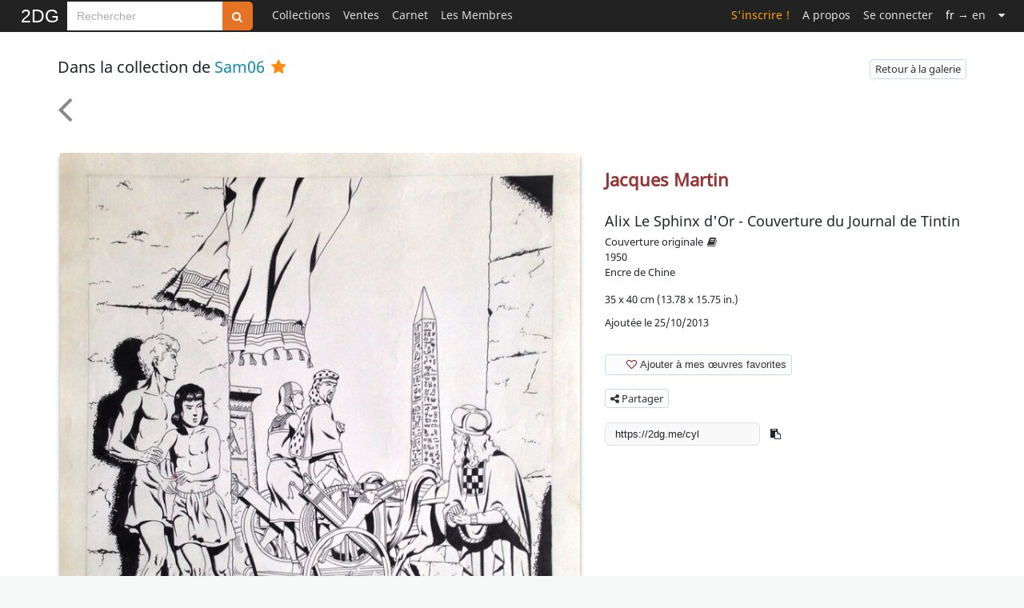

--- FILE ---
content_type: text/html; charset=UTF-8
request_url: https://www.2dgalleries.com/art/alix-le-sphinx-d-or-couverture-du-journal-de-tintin-16797
body_size: 15288
content:
<!DOCTYPE html><html lang="fr">
<head>
    <meta charset="utf-8">
    <meta name="googlebot" content="notranslate">
    <link rel="preload" href="/css/fonts/fontawesome-webfont.woff2?v=4.6.3" type="font/woff2" as="font" crossorigin="anonymous">
    <link rel="preload" href="/fonts/noto-sans-v11-latin-regular.woff2" type="font/woff2" as="font" crossorigin="anonymous">
    <link rel="preconnect" href="https://www.google-analytics.com">
    <link rel="apple-touch-icon" sizes="152x152" href="/apple-touch-icon.png">
    <link rel="icon" type="image/png" sizes="48x48" href="/favicon-48x48.png">
    <link rel="icon" type="image/png" sizes="32x32" href="/favicon-32x32.png">
    <link rel="icon" type="image/png" sizes="16x16" href="/favicon-16x16.png">
    <link rel="mask-icon" href="/safari-pinned-tab.svg" color="#000000">
    <!--
    <link href="https://cdn.jsdelivr.net/npm/bootstrap@5.3.2/dist/css/bootstrap.min.css" rel="stylesheet" integrity="sha384-T3c6CoIi6uLrA9TneNEoa7RxnatzjcDSCmG1MXxSR1GAsXEV/Dwwykc2MPK8M2HN" crossorigin="anonymous">
    -->
    <title>Jacques Martin, Alix Le Sphinx d&#039;Or - Couverture du Journal de Tintin - Couverture originale</title>            <meta name="robots" content="max-image-preview&#x3A;large">
<meta name="description" content="Alix&#x20;-&#x20;Le&#x20;Sphinx&#x20;d&#x27;Or&#x20;-&#x20;Couverture&#x20;Journal&#x20;de&#x20;Tintin&#x20;du&#x20;27&#x20;Juillet&#x20;1950.&#x28;du&#x20;15&#x20;juillet&#x20;pour&#x20;l&#x27;edition&#x20;belge&#x29;&#x20;-&#x20;De&#x20;l&#x27;ouvrage&#x3A;&#x20;&#x28;DOC&#x29;&#x20;Art&#x20;de&#x20;la&#x20;Bande&#x20;dessin&#xE9;e&#x20;&#x28;L&#x27;&#x29;&#x20;-&#x20;L&#x27;art&#x20;de&#x20;la&#x20;Bande&#x20;dessin&#xE9;e&#x20;par&#x20;Jacques&#x20;Martin">
<meta name="twitter&#x3A;card" content="photo">
<meta name="twitter&#x3A;site" content="2DGalleries">
<meta property="og&#x3A;site_name" content="2DGalleries">
<meta property="og&#x3A;locale" content="fr_FR">
<meta property="og&#x3A;locale&#x3A;alternate" content="en_US">
<meta property="og&#x3A;url" content="https&#x3A;&#x2F;&#x2F;www.2dgalleries.com&#x2F;art&#x2F;alix-le-sphinx-d-or-couverture-du-journal-de-tintin-16797">
<meta property="og&#x3A;title" content="Jacques&#x20;Martin,&#x20;Alix&#x20;Le&#x20;Sphinx&#x20;d&#x27;Or&#x20;-&#x20;Couverture&#x20;du&#x20;Journal&#x20;de&#x20;Tintin&#x20;-&#x20;Couverture&#x20;originale">
<meta property="og&#x3A;description" content="Alix&#x20;-&#x20;Le&#x20;Sphinx&#x20;d&#x27;Or&#x20;-&#x20;Couverture&#x20;Journal&#x20;de&#x20;Tintin&#x20;du&#x20;27&#x20;Juillet&#x20;1950.&#x28;du&#x20;15&#x20;juillet&#x20;pour&#x20;l&#x27;edition&#x20;belge&#x29;&#x20;-&#x20;De&#x20;l&#x27;ouvrage&#x3A;&#x20;&#x28;DOC&#x29;&#x20;Art&#x20;de&#x20;la&#x20;Bande&#x20;dessin&#xE9;e&#x20;&#x28;L&#x27;&#x29;&#x20;-&#x20;L&#x27;art&#x20;de&#x20;la&#x20;Bande&#x20;dessin&#xE9;e&#x20;par&#x20;Jacques&#x20;Martin">
<meta property="og&#x3A;image" content="https&#x3A;&#x2F;&#x2F;www.2dgalleries.com&#x2F;planches&#x2F;800W&#x2F;2013&#x2F;297&#x2F;martin-alix-le-sphinx-d-or-couverture-du-journal-de-tintin.jpg">
<meta property="og&#x3A;image&#x3A;width" content="695">
<meta property="og&#x3A;image&#x3A;height" content="800">
<meta name="viewport" content="width&#x3D;device-width,&#x20;initial-scale&#x3D;1.0">
<meta name="keywords" content="bande&#x20;dessinee,&#x20;originaux&#x20;de&#x20;BD,&#x20;planches&#x20;originales&#x20;de&#x20;bande&#x20;dessinee,&#x20;vente&#x20;d&#x2019;originaux&#x20;de&#x20;bande&#x20;dessinee,&#x20;dessins&#x20;originaux&#x20;de&#x20;bande&#x20;dessinee,&#x20;dessins&#x20;de&#x20;BD,&#x20;illustrations,&#x20;dessin&#x20;original,&#x20;dedicace,&#x20;crayonne,&#x20;collections&#x20;d&#x2019;originaux&#x20;de&#x20;BD,&#x20;galeries&#x20;d&#x2019;originaux&#x20;de&#x20;BD">    <meta name="classification" content="Art, Bande dessinée">
    <meta name="copyright" content="Copyright 2026 Art Paths">
    <meta name="pinterest" content="nopin"/>
    <meta name="p:domain_verify" content="acda7dcef807de91dedc237927197083"/>
    <meta name="theme-color" content="#ffffff">
    <style>
        /* noto-sans-regular - latin */
        @font-face {
            font-family: 'Noto Sans';
            font-style: normal;
            font-weight: 400;
            font-display: block;
            src: local(''),
            url('/fonts/noto-sans-v11-latin-regular.woff2') format('woff2'),
            url('/fonts/noto-sans-v11-latin-regular.woff') format('woff'),
            url('/fonts/noto-sans-v11-latin-regular.ttf') format('truetype');
        }
    </style>
    <link href="&#x2F;css&#x2F;Comicart&#x2F;2DG.26.css" media="screen" rel="stylesheet" type="text&#x2F;css">
<link href="https&#x3A;&#x2F;&#x2F;www.2dgalleries.com&#x2F;art&#x2F;alix-le-sphinx-d-or-couverture-du-journal-de-tintin-16797" rel="canonical">
<link href="&#x2F;js&#x2F;viewerjs&#x2F;viewer.min.4.css" media="screen" rel="stylesheet" type="text&#x2F;css">
<link href="&#x2F;js&#x2F;tagify&#x2F;tagify4.17.8.css" media="screen" rel="stylesheet" type="text&#x2F;css">    <script src="/js/2DG.3.js"></script>
          </head>
<body>
<nav class="navbar navbar-top fixed-top navbar-expand-lg bg-black py-0" data-bs-theme="dark">
    <div class="container-fluid p-0" style="max-width: 1248px;">
        <a title="Toute l'actualité des originaux de Bande Dessinée" class="navbar-brand brand "
       href="/">2DG</a>
                <style>
            .custom-input-group {
                height: 36px;
            }
            .custom-input-group .form-control {
                height: 100%;
                font-size: 0.875rem!important;
                padding: 0.375rem 0.75rem;
            }
            .custom-input-group .btn {
                height: 100%;
                font-size: 0.875rem;
            }
            .navbar-top input.search-hints:focus {
                border-color: #e47326;
                box-shadow: 0 0 6px #e47326;
                outline: none;
            }
        </style>
        <form method="get" action="/browse/index" class="d-flex flex-column" role="search">
            <div style="margin-top:2px;" class="input-group flex-nowrap custom-input-group">
                <input aria-label="Search" type="search" name="q" class="rounded-0 form-control form-control-sm search-hints"
                       placeholder="Rechercher"
                       autocomplete="off" autocorrect="off" required>
                <button type="submit" class="btn btn-search" title="Rechercher sur tout le site"><i class="fa fa-search"></i></button>
            </div>
            <ul class="search-hint ps-0"><li id="search-results"></li></ul>
        </form>
        <button class="navbar-toggler" type="button" data-bs-toggle="collapse" data-bs-target="#navbarSupportedContent" aria-controls="navbarSupportedContent" aria-expanded="false" aria-label="Toggle navigation">
            <span class="navbar-toggler-icon"></span>
        </button>
<div style="min-width:750px;" class="collapse navbar-collapse ms-3" id="navbarSupportedContent">
<ul class="navbar-nav ms-0">
    <li class="nav-item dropdown">
                        <a class="nav-link" title="Collections" href="#">Collections</a>
        <ul class="dropdown-menu dropdown-menu-collections">
            <li><a class="dropdown-item" href="/browse/index?timespan=3">Nouveautés dans les collections</a></li>
            <hr>
            <li><a class="dropdown-item" href="/artists">Originaux classés par artistes</a></li>
            <li><a class="dropdown-item" href="/series">Originaux classés par série populaires</a></li>
                            <hr>
                <li><a class="dropdown-item" href="/browse/highlights">A l'affiche dans les collections</a></li>
                <li><a class="dropdown-item" href="/browse/weeklytheme"> Galerie thématique du moment</a></li>
                <!--<li><a class="dropdown-item" href="/browse/weeklythemearchives"> Archives thématiques</a></li>-->
                                                    <li><a class="dropdown-item" href="/bestof"> Le Best Of : sélectionné par les membres</a></li>
                    </ul>
    </li>
            <li class="nav-item dropdown">
            <a class="nav-link" href="#">Ventes</a>
            <ul class="dropdown-menu dropdown-menu-admin">
                <li><a class="dropdown-item" href="/browse/forsale">&nbsp;Tous les originaux en vente</a></li>
                <hr>
                                    <li><a class="dropdown-item" href="/browse/prosartforsale">&nbsp;Mises en vente par des professionnels</a></li>
                                    <li><a class="dropdown-item" href="/browse/artistsartforsale">&nbsp;Mises en vente par les artistes</a></li>
                                    <li><a class="dropdown-item" href="/browse/membersartforsale">&nbsp;Mises en vente par des particuliers</a></li>
                                                <hr>
                                                                                <li><a class="dropdown-item" href="/wishlist/manage">&nbsp;Mes recherches</a></li>
                                        <li><a class="dropdown-item" href="/browse/salesxwishlist">&nbsp;Ventes associées à votre liste de recherche</a></li>
                                                            <hr>
                        <li><a class="dropdown-item" href="/premiumoffer">Vous avez des originaux à vendre ?                                &nbsp;<span class="xdgcol-dk">Devenez Premium !</span></a></li>
                                                </ul>
        </li>
    
            <li class="nav-item "><a title="Le Carnet" class="nav-link" href="/notebook">Carnet</a></li>
        <li class="nav-item dropdown">
        <a class="nav-link" href="#">Les Membres</a>
        <ul class="dropdown-menu dropdown-menu-members">
            <li><a class="dropdown-item" href="/members/artdealers">Les membres professionnels</a></li>
                            <li><a class="dropdown-item" href="/members/artists">Les membres artistes</a></li>
                        <li><a class="dropdown-item" href="/members-galleries?premium=1">Les membres Premium du jour</a></li>
        </ul>
    </li>
                
    </ul>
    <ul class="navbar-nav ms-auto navbar-right">

    
                    <li class="nav-item "><a class="nav-link signup" href="/account/signup">S'inscrire !</a></li>
        <li class="nav-item "><a class="nav-link" href="/aboutus">A propos</a></li>
                <li class="nav-item dropdown"><a class="nav-link" href="/account/login">Se connecter</a></li>
                                <li class="nav-item"><a rel="nofollow" class="nav-link" href="/art/alix-le-sphinx-d-or-couverture-du-journal-de-tintin-16797?lang=en">
                    <span class="C(white)">fr</span> &rarr; en</a></li>
            <li class="nav-item dropdown">
        <a class="nav-link" href="#" aria-label="Suite"><i class="fa fa-caret-down"></i></a>
        <ul class="dropdown-menu dropdown-menu-more">
            <li><a class="dropdown-item" href="/faq">Aide & FAQ</a></li>
                        <li><a class="dropdown-item" rel="nofollow" href="/contactus">Assistance utilisateur</a></li>
        </ul>
    </li>

</ul>
        </div>
</div>
</nav>

    <div id="registerpopup-modal" class="modal fade" tabindex="-1" role="dialog" aria-labelledby="register-popup-modalLabel" aria-hidden="true">
        <div class="modal-dialog">
            <div class="modal-content">
                <div class="modal-header">
                    <h3 class="modal-title">Rejoignez-nous sur 2DG !</h3>
                    <button type="button" class="btn-close" data-bs-dismiss="modal" aria-label="Close"></button>
                </div>
                <div class="modal-body">
                    <img width="1920" height="450" alt="Bannière de 2DGalleries" loading="lazy" src="/images/leaderboards/Tarrin1280x300.jpg">
                    <div style="padding:20px;font-size:18px;line-height:24px;">
                        <ul>
                            <li>Accédez aux planches et illustrations réservées aux membres</li>
                            <li>Découvrez de nouvelles fonctionnalités gratuites !</li>
                        </ul>
                    </div>
                    <div class="text-center" style="margin-top: 10px;margin-bottom:40px">
                        <a href="/account/signup" class="xlarge awesome orange">S'inscrire</a>
                    </div>
                </div>
                <div class="modal-footer">
                    <button class="btn" data-bs-dismiss="modal" aria-hidden="true">Fermer</button>
                </div>
            </div>
        </div>
    </div>


<div class="container-fluid">
    <div class="row g-0">
        <div id="nolayout"  class="mainpage">
                        <style>
    @media screen and (max-width:768px){
        .mobileMt5 {
            margin-top: 5px!important;
        }
        .mobileTac {
            text-align: center!important;
        }
    }
</style>



    <script>
    document.addEventListener('DOMContentLoaded', function () {
        var copyIcon = document.getElementById('copyIcon');
        var copyLink = document.getElementById('copyLink');
        var copyToast = new bootstrap.Toast(document.getElementById('copyToast'));

        copyIcon.addEventListener('click', function (event) {
            event.preventDefault();
            var link = copyLink.getAttribute('value');
            navigator.clipboard.writeText(link).then(function () {
                copyToast.show();
            }).catch(function (err) {
                console.error('Erreur lors de la copie : ', err);
            });
        });
    });
</script>


<script>
    </script>
<script>
            </script>

<div style="background-color:#FFF;">
    <div style="max-width:1150px;padding:5px;margin-left:auto;margin-right:auto;background-color:#FFF;">

        
        
        <div style="padding-top:24px;" class="row">
            <div style="min-height:20px;" class="col">
                <div class="row">
                    <div class="col-7">
                                            <div style="line-height:30px;font-size:20px;margin-left:2px;" class="pull-left">Dans la collection de <span><a style="color:#0E8EAB;font-weight:normal;text-transform: capitalize;" class="owner" href="/profile/sam06">Sam06</a>&nbsp;<i class="fa fa-star xdgcol-dk premium-flaticon" title="Membre Premium"></i></span>                        </div>

                    </div>
                    <div class="col-5">
                                                <div class="pull-right">


                                                                                            <a href="/galleries/jacques-martin-alix-4329"
                                   style="margin-top:5px;display:inline-block;"
                                   class="neutralbtn"
                                   title="Retour&#x20;&#xE0;&#x20;la&#x20;galerie&#x20;&#x3A;&#x20;Jacques&#x20;Martin&#x3A;&#x20;Alix">
                                    Retour à la galerie                                </a>
                                                    </div>

                    </div>
                </div>
            </div>
        </div>

        <div style="margin-top:5px;margin-bottom:5px;" class="row">
            <div class="col">
                <ul class="pager">

                                    <li class="list-inline-item">
                        <a style="border:0;background-color:transparent;padding: 5px 12px 5px 2px;color:#888;"
                           class="pull-left"
                           title="Précédente" href="/art/alix-les-legions-perdues-45594"><i style="line-height:40px;" class="fa fa-angle-left fa-4x"></i></a>
                    </li>
                
                                    </ul>
            </div>
        </div>

        <div id="imgs">
        <div class="row">
            <div class="col-md-7">
                <div style="margin-top:15px!important;" class="showcontainer">
                    <div style="padding-left:5px;padding-right:5px;">
                            <div>
                                <img
                                    height="800"
                                    width="695"
                                    style="outline: none;cursor: zoom-in;"
                                    id="mainimg"
                                    class="gallery"
                                    src="/planches/800W/2013/297/martin-alix-le-sphinx-d-or-couverture-du-journal-de-tintin.jpg"
                                    data-fullsizesrc="/planches/2013/297/martin-alix-le-sphinx-d-or-couverture-du-journal-de-tintin.jpg"
                                    alt="Jacques Martin, Alix Le Sphinx d'Or - Couverture du Journal de Tintin - Couverture originale"
                                    title="Jacques Martin, Alix Le Sphinx d'Or - Couverture du Journal de Tintin - Couverture originale"/>
                            </div>
                    </div>
                </div>

                                    <div style="margin-top:20px;text-align:center;" class="">
                                                                            <div style="display:inline-block;padding-right:4px;"><a
                                    style="text-decoration:none;"
                                    href="/whofaved/alix-le-sphinx-d-or-couverture-du-journal-de-tintin-16797"><span style="font-size:20px;"
                                                                            id="st-favs">12</span> <i title="Membres qui ont ajouté cette œuvre à leur favoris" style="vertical-align:text-top;color:darkred;" class="fa fa-lg fa-heart-o"></i></a>
                            </div>
                            <div style="display:inline-block;padding-right:4px;">
                                <a  style="text-decoration:none;" href="#comments"><span style="font-size:20px;"
                                                                                     id="st-comments">32</span> <i title="Commentaires reçus" style="vertical-align:text-top;" class="fa fa-lg fa-comment-o"></i></a>
                            </div>
                                                 <div style="display:inline-block;">
                            <span style="font-size: 20px;">7369</span>&nbsp;<i title="Vues" style="vertical-align:text-top;" class="fa fa-lg fa-eye"></i>
                        </div>
                    </div>
                            </div>

            <div class="col-md-5">
                <div class="mobileTac" style="padding-left:2px;padding-right:4px;margin-top:35px;">
                <div class="nav flex-column" style="margin-bottom:15px;">
                                    
                    <ul style="margin-left:0">
                        <li style="display:inline-block;" class="dropdown"><a href="/jacques-martin/originaux/6893" class="showart-artist">Jacques Martin</a>
                             <ul class="dropdown-menu dropdown-menu-artistopts pull-left">
                                                                  <li class=""><a
                                             class="dropdown-item" href="/jacques-martin/originaux/6893"><i class="fa fa-paint-brush"></i>&nbsp;Voir les œuvres de cet artiste</a>
                                 </li>
                                 <li class="">
                                                                                                                           <a class="C(black) dropdown-item"
                                                title="Ajouter&#x20;Jacques&#x20;Martin&#x20;&#xE0;&#x20;mes&#x20;artistes&#x20;favoris"
                                                href="/account/addfavartist?aid=6893"><i class="fa fa-plus"></i>&nbsp;Ajouter à mes artistes favoris</a>

                                                                          </li>
                             </ul>
                        </li>
                    </ul>
                            </div>

                                                    <h1 class="showart-title">Alix Le Sphinx d'Or - Couverture du Journal de Tintin</h1>

            <div>
                                                            <div>
                            <span style="font-weight:normal;font-size: 13px;">Couverture originale</span>
                                                            <a href="#publications" style="color:#333;padding-left:2px;display:inline-block;"><i title="œuvre publiée" alt="œuvre publiée" class="fa fa-book fa-1x"></i></a>
                                                    </div>
                                    
                                    <div>
                                                <span style="font-weight:normal;font-size: 13px;">1950</span>
                    </div>
                
            </div>

            <div>
                                    <span style="font-weight:normal;font-size: 13px;">Encre de Chine</span></br>
                
                
            </div>

            
            <div style="margin-top:15px;margin-bottom:15px;">
                                                        <div><span>35 x 40 cm (13.78 x 15.75 in.)</span></div>
                                                    <div>
                                    </div>

                                            <div style="margin-top:10px">
                            <span style="font-weight:normal;font-size: 13px;">Ajoutée le 25/10/2013</span></br>
                        </div>
                    
            </div>
                                                                                                                <div style="margin-top:30px;margin-bottom:10px;" class="">
                                
                                <div id="addfav" class="btn-group">
                                    <button
                                        style="box-shadow:none;-webkit-box-shadow:none;"
                                        id="showfavgalleriesbtn"
                                        class="dropdown-bs-toggle neutralbtn"
                                        data-aid="16797"
                                        style="background-image: none;background-color:transparent;"
                                        data-bs-toggle="dropdown">
                                        <span class="invisible spinner spinner-border spinner-border-sm" aria-hidden="true"></span>
                                        <i class="fa fa-heart-o darkred"></i>
                                        Ajouter à mes œuvres favorites                                    </button>
                                    <ul id="favdropmenu" class="dropdown-menu"></ul>
                                </div>
                                <div id="supfav" class="hidden">
                                    <button id="supfavbtn"
                                            style="box-shadow:none;-webkit-box-shadow:none;"
                                            class="neutralbtn"
                                            data-aid="16797">
                                        <i class="fa fa-heart-o"></i>
                                        Retirer des favoris                                    </button>
                                </div>


                            </div>
                                            
        <div class="mobileMt5" style="margin-top:20px;">
                                    <div id="sharemodal" class="modal hide fade" aria-labelledby="share" aria-hidden="true">
                        <div class="modal-dialog">
                            <div class="modal-content">
                                <div class="modal-header">
                                      <h4>Partager cette œuvre sur vos réseaux</h4>
                                    <button type="button" class="btn-close" data-bs-dismiss="modal" aria-label="Close"></button>
                                </div>
                                <div style="padding:30px;text-align:center" class="modal-body">
                                    
                                    <div style="padding:20px;height:24px;width:24px;display:inline-block;">
                                        <a class="C(black)" title="Partager sur Facebook" href="https://www.facebook.com/sharer/sharer.php?u=https%3A%2F%2Fwww.2dgalleries.com%2Fart%2Falix-le-sphinx-d-or-couverture-du-journal-de-tintin-16797" target="_blank" rel="noopener" onclick="return fbs_click(this);"><i class="fa fa-2x fa-facebook"></i></a>
                                    </div>
                                    <div style="padding:20px;margin-left:4px;height:24px;width:24px;display:inline-block;">
                                        <a class="C(black)" title="Partager sur X" href="https://www.x.com/share?url=https%3A%2F%2Fwww.2dgalleries.com%2Fart%2Falix-le-sphinx-d-or-couverture-du-journal-de-tintin-16797" target="_blank" rel="noopener" onclick="return fbs_click(this);"><i class="fa fa-times fa-2x"></i></a>
                                    </div>
                                    <div style="padding:20px;margin-left:4px;height:24px;width:24px;display:inline-block;">
                                        <a class="C(black)" title="Partager sur Pinterest" href="https://pinterest.com/pin/create/button/?url=https%3A%2F%2Fwww.2dgalleries.com%2Fart%2Falix-le-sphinx-d-or-couverture-du-journal-de-tintin-16797&media=https%3A%2F%2Fwww.2dgalleries.com%2Fplanches%2F800W%2F2013%2F297%2Fmartin-alix-le-sphinx-d-or-couverture-du-journal-de-tintin.jpg&description=source+%3A+https%3A%2F%2Fwww.2dgalleries.com" target="_blank" rel="noopener" onclick="return fbs_click(this);"><i class="fa fa-2x fa-pinterest"></i></a>
                                    </div>
                                </div>
                            </div>
                        </div>
                    </div>
                    <a class="neutralbtn" href="#sharemodal" role="button" data-bs-toggle="modal"><i class="fa fa-share-alt"></i> Partager</a>
                
            </div>
                    <div>
                                                    <input id="copyLink" aria-label="shortlink" style="width:auto;" class="tinyurl form-control copyLink" readonly type="text"  value="https://2dg.me/cyl"> <i style="margin-left:10px" class="fa fa-clipboard" id="copyIcon" role="button" aria-label="Copier le lien"></i>
                            <div class="position-fixed bottom-0 end-0 p-3" style="z-index: 11">
                                <div id="copyToast" class="toast align-items-center text-bg-success border-0" role="alert" aria-live="assertive" aria-atomic="true" data-bs-delay="2000">
                                    <div class="d-flex">
                                        <div class="toast-body">
                                            Lien copié dans le presse-papier !                                        </div>
                                        <button type="button" class="btn-close btn-close-white me-2 m-auto" data-bs-dismiss="toast" aria-label="Fermer"></button>
                                    </div>
                                </div>
                            </div>
                                            </div>
        </div>
    </div>
    </div>
                    <div id="additimgs" style="margin-top: 15px; padding-top:0;padding-bottom: 0;" class="row">
                                <div class="col-md-10">
                    <div style="text-align:center;background-color:#FFF;padding-top:5px;" class="">

                                                            <div style="padding:8px" class="addimgcontainer">
                                    <div class="addimgwrapper">
                                            <div class="imgtable">
                                                <img
                                                     class="gallery"
                                                     width="193"
                                                     height="264"
                                                     src="/planches/200H/2013/297/martin-serigraphie-signee-par-j-m.jpg"
                                                     loading="lazy"
                                                     data-fullsizesrc="/planches/2013/297/martin-serigraphie-signee-par-j-m.jpg"
                                                     title="S&#xE9;rigraphie&#x20;sign&#xE9;e&#x20;par&#x20;J.M"
                                                     alt="S&#xE9;rigraphie&#x20;sign&#xE9;e&#x20;par&#x20;J.M"
                                                    /></div>
                                    </div>
                                </div>
                                                            <div style="padding:8px" class="addimgcontainer">
                                    <div class="addimgwrapper">
                                            <div class="imgtable">
                                                <img
                                                     class="gallery"
                                                     width="170"
                                                     height="264"
                                                     src="/planches/200H/2013/297/martin-l-art-de-la-bande-dessinee.jpg"
                                                     loading="lazy"
                                                     data-fullsizesrc="/planches/2013/297/martin-l-art-de-la-bande-dessinee.jpg"
                                                     title="L&#x27;art&#x20;de&#x20;la&#x20;Bande&#x20;Dessin&#xE9;e"
                                                     alt="L&#x27;art&#x20;de&#x20;la&#x20;Bande&#x20;Dessin&#xE9;e"
                                                    /></div>
                                    </div>
                                </div>
                                                            <div style="padding:8px" class="addimgcontainer">
                                    <div class="addimgwrapper">
                                            <div class="imgtable">
                                                <img
                                                     class="gallery"
                                                     width="188"
                                                     height="264"
                                                     src="/planches/200H/2013/297/martin-journal-de-tintin-du-27-juillet-1950.jpg"
                                                     loading="lazy"
                                                     data-fullsizesrc="/planches/2013/297/martin-journal-de-tintin-du-27-juillet-1950.jpg"
                                                     title="Journal&#x20;de&#x20;Tintin&#x20;du&#x20;27&#x20;juillet&#x20;1950"
                                                     alt="Journal&#x20;de&#x20;Tintin&#x20;du&#x20;27&#x20;juillet&#x20;1950"
                                                    /></div>
                                    </div>
                                </div>
                                                            <div style="padding:8px" class="addimgcontainer">
                                    <div class="addimgwrapper">
                                            <div class="imgtable">
                                                <img
                                                     class="gallery"
                                                     width="196"
                                                     height="264"
                                                     src="/planches/200H/2019/31/martin-schtroumpf-n-20-de-1973-3gro.jpg"
                                                     loading="lazy"
                                                     data-fullsizesrc="/planches/2019/31/martin-schtroumpf-n-20-de-1973-3gro.jpg"
                                                     title="Schtroumpf&#x20;n&#x2A;20&#x20;de&#x20;1973"
                                                     alt="Schtroumpf&#x20;n&#x2A;20&#x20;de&#x20;1973"
                                                    /></div>
                                    </div>
                                </div>
                            
                    </div>
                </div>
               <div class="col-md-2"></div>
            </div>
                </div>

        <div style="margin-top:10px;padding-top:10px;background-color:#FFF;">
        <hr>
        <div class="row">

        <div class="col-md-1"></div>
        <div class="col-md-10">

                
            <div style="margin-left:30px;margin-top:20px;margin-right:30px;padding-top:0;">
                <div class="row">
                    <div class="col">
                        <div class="">
                            <h3 class="section-title">Description</h3>
                            <div style="text-align: justify;margin-top:10px;margin-right: 20px;margin-bottom: 0;" class="artworkdescription-text">
                                Alix - Le Sphinx d&#039;Or - Couverture Journal de Tintin du 27 Juillet 1950.(du 15 juillet pour l&#039;edition belge)                            </div>

                        </div>
                    </div>
                </div>
            </div>
        
            
                    <div style="margin-left:30px;margin-top:15px;margin-right:30px;">
                <div class="row">
                    <div class="col">
                        <div class="">
                            <h3 class="section-title">Inscriptions / Signatures</h3>
                            <div style="text-align: justify;margin-right: 20px;margin-top:10px;margin-bottom:0;" class="artworkdescription-text">
                                Monogrammée JM                            </div>

                        </div>
                    </div>
                </div>
            </div>
        

                    <div style="margin-left:30px;margin-top:15px;margin-right:30px;">
                <div class="row">
                    <div class="col">
                        <div class="">
                            <h3 class="section-title">Commentaire</h3>

                            <div style="text-align: justify;margin-top:10px;margin-right: 20px;font-size:15px;" class="artworkdescription-text">
                                Le Sphinx d&#039;Or fut publi&eacute; du 1er d&eacute;cembre 1949 au 31 janvier 1951. Avant l&#039;album en 1956 aux editions Le Lombard.Ce fut la 5&eacute;me couverture du journal de Tintin pour cet album.<br>Celle qui introduit Enak, qui deviendra le fid&egrave;le compagnon du h&eacute;ros.<br>Jacques Martin n&#039;avait pas pr&eacute;vu qu&#039;Enak reviendrait dans d&#039;autres &eacute;pisodes. C&#039;est sous la pression des lecteurs du journal de Tintin et des nombreux courriers re&ccedil;us &agrave; la redaction qu&#039;il s&#039;empressa de le faire r&eacute;apparaitre au beau milieu de l&#039;histoire suivante, l&#039;Ile Maudite.<br>On y retrouve aussi, un de ses ennemis les plus c&eacute;lebres: Arbac&eacute;s!<br>Cet &eacute;pisode lance les grandes aventures qui se passeront sur plusieurs continents. De la Gaule &agrave; l&#039;Egypte. <br><br>Cette couverture apparait dans le bimestriel&nbsp;&laquo;&nbsp;Schtroumpf/Les Cahiers de la bande dessin&eacute;e&nbsp;&raquo; de mars-avril 1972 et fut reprise pour une s&eacute;rigraphie sign&eacute;e par Jacques Martin.<br>Elle apparait &eacute;galement en pleine page dans le tr&egrave;s bel ouvrage "L&#039;Art de la Bande D&eacute;ssin&eacute;e" en 2012.                            </div>
                        </div>
                    </div>
                </div>
            </div>
        


                        <div id="publications" style="margin-left:30px;margin-top:15px;margin-right:30px;">
            <h3 class="section-title">Publications</h3>

            <div class="row">
                <div class="col">
                    <div style="padding-left:20px;">


                                            <div class="row">
                                                <div class="col">
                                                        <div class="row">
                                <div class="col">
                                    <div style="padding-top:15px;" class="publication">
                                                                                <div class="cover-img">
                                            <a title="" href="/originaux/album/doc-art-de-la-bande-dessinee-l-l-art-de-la-bande-dessinee-805">
                                                <img style="border:0;outline:0;padding:0;margin:0;"
                                                     width="210"
                                                     height="266"
                                                     class="px100"
                                                     title="L&#x27;art&#x20;de&#x20;la&#x20;Bande&#x20;dessin&#xE9;e&#x20;-&#x20;voir&#x20;d&#x27;autres&#x20;planches&#x20;originales&#x20;de&#x20;cet&#x20;ouvrage"
                                                     alt="L&#x27;art&#x20;de&#x20;la&#x20;Bande&#x20;dessin&#xE9;e&#x20;-&#x20;voir&#x20;d&#x27;autres&#x20;planches&#x20;originales&#x20;de&#x20;cet&#x20;ouvrage"
                                                     loading="lazy"
                                                     src="/images/covers/l-art-de-la-bande-dessinee-805.jpg">
                                            </a>
                                        </div>

                                        <div style="margin-left:110px!important;" class="pub-details">
                                            <ul style="margin-left:10px;font-size:12px;padding:0;">
                                                                                                                                                    <li style="font-size:14px;">
                                                        L'art de la Bande dessinée                                                    </li>
                                                                                                                                                    <li>
                                                        <label>Editeur :</label>
                                                        Citadelles Et Mazenod                                                    </li>
                                                                                                                                                    <li>
                                                       <label>Pub. date :</label>
                                                        09/2012                                                    </li>
                                                
                                                                                                    <li style="margin-top:5px;">
                                                        Page intérieure                                                    </li>
                                                                                                            <li>
                                                            <div style="margin-top:5px;" class="dropdown">
                                                                <button
                                                                        data-bs-toggle="dropdown"
                                                                        style="color:#0E8EAB!important"
                                                                        rel="nofollow"
                                                                        class="neutralbtn dropdown-toggle"
                                                                        aria-expanded="false">Acheter ce livre                                                                </button>
                                                                <ul class="dropdown-menu dropdown-menu dropdown-menu-right">
                                                                    <!--<li><a href="/buyamazon?pid=805" target="_blank" rel="nofollow">Amazon</a></li>
                                                                    <li class="divider"></li>-->
                                                                                                                                            <li><a class="dropdown-item" href="/buy/bdfugue?pid=805" target="_blank" rel="nofollow">BDFugue</a></li>
                                                                                                                                     </ul>
                                                            </div>
                                                        </li>
                                                                                                                                                </ul>
                                        </div>
                                    </div>
                                </div>
                            </div>
                        </div>
                                            <div class="col">
                                                        <div class="row">
                                <div class="col">
                                    <div style="padding-top:15px;" class="publication">
                                                                                <div class="cover-img">
                                            <a title="" href="/originaux/album/alix-fac-simile-alix-60-ans-de-couvertures-7354">
                                                <img style="border:0;outline:0;padding:0;margin:0;"
                                                     width="210"
                                                     height="285"
                                                     class="px100"
                                                     title="Alix&#x20;-&#x20;60&#x20;ans&#x20;de&#x20;couvertures&#x20;-&#x20;voir&#x20;d&#x27;autres&#x20;planches&#x20;originales&#x20;de&#x20;cet&#x20;ouvrage"
                                                     alt="Alix&#x20;-&#x20;60&#x20;ans&#x20;de&#x20;couvertures&#x20;-&#x20;voir&#x20;d&#x27;autres&#x20;planches&#x20;originales&#x20;de&#x20;cet&#x20;ouvrage"
                                                     loading="lazy"
                                                     src="/images/covers/alix-60-ans-de-couvertures-7354.jpg">
                                            </a>
                                        </div>

                                        <div style="margin-left:110px!important;" class="pub-details">
                                            <ul style="margin-left:10px;font-size:12px;padding:0;">
                                                                                                                                                    <li style="font-size:14px;">
                                                        Alix - 60 ans de couvertures                                                    </li>
                                                                                                                                                    <li>
                                                        <label>Editeur :</label>
                                                        Casterman                                                    </li>
                                                                                                                                                    <li>
                                                       <label>Pub. date :</label>
                                                        10/2008                                                    </li>
                                                
                                                                                                    <li style="margin-top:5px;">
                                                        Page&nbsp;29                                                    </li>
                                                                                                            <li>
                                                            <div style="margin-top:5px;" class="dropdown">
                                                                <button
                                                                        data-bs-toggle="dropdown"
                                                                        style="color:#0E8EAB!important"
                                                                        rel="nofollow"
                                                                        class="neutralbtn dropdown-toggle"
                                                                        aria-expanded="false">Acheter ce livre                                                                </button>
                                                                <ul class="dropdown-menu dropdown-menu dropdown-menu-right">
                                                                    <!--<li><a href="/buyamazon?pid=7354" target="_blank" rel="nofollow">Amazon</a></li>
                                                                    <li class="divider"></li>-->
                                                                                                                                            <li><a class="dropdown-item" href="/buy/bdfugue?pid=7354" target="_blank" rel="nofollow">BDFugue</a></li>
                                                                                                                                     </ul>
                                                            </div>
                                                        </li>
                                                                                                                                                </ul>
                                        </div>
                                    </div>
                                </div>
                            </div>
                        </div>
                                            <div class="col">
                                                        <div class="row">
                                <div class="col">
                                    <div style="padding-top:15px;" class="publication">
                                                                                <div class="cover-img">
                                            <a title="" href="/originaux/album/alix-la-memoire-d-alix-7353">
                                                <img style="border:0;outline:0;padding:0;margin:0;"
                                                     width="210"
                                                     height="285"
                                                     class="px100"
                                                     title="La&#x20;m&#xE9;moire&#x20;d&#x27;Alix&#x20;-&#x20;voir&#x20;d&#x27;autres&#x20;planches&#x20;originales&#x20;de&#x20;cet&#x20;ouvrage"
                                                     alt="La&#x20;m&#xE9;moire&#x20;d&#x27;Alix&#x20;-&#x20;voir&#x20;d&#x27;autres&#x20;planches&#x20;originales&#x20;de&#x20;cet&#x20;ouvrage"
                                                     loading="lazy"
                                                     src="/images/covers/la-memoire-d-alix-7353.jpg">
                                            </a>
                                        </div>

                                        <div style="margin-left:110px!important;" class="pub-details">
                                            <ul style="margin-left:10px;font-size:12px;padding:0;">
                                                                                                                                                    <li style="font-size:14px;">
                                                        La mémoire d'Alix                                                    </li>
                                                                                                                                                    <li>
                                                        <label>Editeur :</label>
                                                        Bédérama                                                    </li>
                                                                                                                                                    <li>
                                                       <label>Pub. date :</label>
                                                        04/1980                                                    </li>
                                                
                                                                                                    <li style="margin-top:5px;">
                                                        Page&nbsp;18                                                    </li>
                                                                                                            <li>
                                                            <div style="margin-top:5px;" class="dropdown">
                                                                <button
                                                                        data-bs-toggle="dropdown"
                                                                        style="color:#0E8EAB!important"
                                                                        rel="nofollow"
                                                                        class="neutralbtn dropdown-toggle"
                                                                        aria-expanded="false">Acheter ce livre                                                                </button>
                                                                <ul class="dropdown-menu dropdown-menu dropdown-menu-right">
                                                                    <!--<li><a href="/buyamazon?pid=7353" target="_blank" rel="nofollow">Amazon</a></li>
                                                                    <li class="divider"></li>-->
                                                                                                                                            <li><a class="dropdown-item" href="/buy/bdfugue?pid=7353" target="_blank" rel="nofollow">BDFugue</a></li>
                                                                                                                                     </ul>
                                                            </div>
                                                        </li>
                                                                                                                                                </ul>
                                        </div>
                                    </div>
                                </div>
                            </div>
                        </div>
                                            </div>
                    
                        
                        
    <div class="row">
        <div class="col">
            <div id="related_links" style="font-size:15px;line-height:24px;margin-top:15px">
                <span style="font-weight:bold;">Voir aussi : &nbsp;</span>
                                    <a title="Découvrez Alix" href="/alix/originaux/serie/233">Alix</a>
                                                </div>
        </div>
    </div>
                    </div>

                </div>
            </div>
        </div>

     

                                    <div style="margin-left:30px;margin-top:20px;margin-right:30px;">
                    <h3 class="section-title">Thématiques</h3>
                    <div class="row" style="margin-left:20px;margin-top:10px;margin-bottom: 5px;">
                        <div class="col">
                            <style>
                                .tagify__tag {
                                    line-height:16px!important;
                                }
                                .customtagifylook {
                                    --readonly-striped: 0;
                                }
                            </style>
                            <div>
                                <input class="customtagifylook" aria-label="tags" id="showtags" readonly>
                            </div>
                        </div>
                    </div>
                </div>
                    
        
                        </div>
            <div class="col-md-1"></div>
            </div>
            <hr style="margin-top:25px;">
            <div class="row">
            <div class="col-md-1"></div>
            <div class="col-md-10">

            <div class="row">
                <div  style="margin-top:15px;margin-bottom:15px;" class="col">

                                        
                    <div style="clear:both;"></div>

                                            <div style="margin-left:30px;margin-top:15px;">
                            <span style="color:#0E8EAB;font-size:18px;" id="nbcommentsbadge" class="">32</span><span style="color:#0E8EAB;font-size:18px;">&nbsp;commentaires</span>
                        </div>
                     

                    <script id="comment-template" type="text/x-handlebars-template">
                        <div style="margin-top:10px;position:relative;min-height:32px;" class="comment">
                            <div class="avatarimgwrapper">
                                <div class="cuseravatar">
                                    <a class="" href="{{url_authorprofile}}"><img
                                                height="{{avatar_imgheight}}"
                                                width="{{avatar_imgwidth}}"
                                                class="px48"
                                                alt="{{author_name}}"
                                                loading="lazy"
                                                src="{{avatar_imgurl}}">
                                    </a>
                                </div>
                            </div>
                            <div style="margin-left:80px;">
                                <div style="padding-top:0;font-size:15px;" class="comment-body">
                                    <div>
                                        <span class="Fw(b)"><a style="color:#333;text-transform: capitalize;"
                                                               class=""
                                                               href="{{url_authorprofile}}">{{author_name}}</a>{{#if author_ispremium}}<i class="fa fa-star xdgcol-dk premium-flaticon" title="Membre Premium"></i>
                                                {{/if}}
                                         </span>
                                        <span class="showart-cdate">{{date_added}}</span>
                                    </div>
                                    <div><span class="cbody">{{body}}</span></div>
                                    <div>

                                                                                      {{#if pinned}}
                                             <i style="transform: rotate(30deg);color:#777" title="Epinglé" class="fa fa-thumb-tack"></i> <span style="color:#888;font-size:10px;">Epinglé</span>
                                             {{/if}}
                                                                            </div>
                                </div>
                            </div>
                        </div>
                    </script>


                    <div id="comments" style="max-width:900px;margin-left:30px;padding-top: 40px; padding-right:10px;padding-bottom: 10px;margin-top: -40px;"></div>
                                            <div id="morecomments" data-aid="16797" class="align-center"><button class="neutralbtn large">Voir plus de commentaires</button></div>
                    
                    <div style="margin-top:15px;margin-left:50px;" id="nocomment">
                        <span style="font-size:16px;font-weight:bold;">
                            Pour laisser un commentaire sur cette œuvre, veuillez <a
                                        href="/account/login">vous connecter</a>
                                                        </span>
                    </div>

                </div>
            </div>


        
                                                            <div style="margin-left:30px;margin-top:30px;margin-right:30px;">
                        <div class="row">
                            <div class="col">
                                <div style="position:relative;" class="">

                                    <h2 style="line-height:26px;display:inline-block" class="section-title">A propos de Jacques Martin</h2>
                                    <div style="vertical-align:top;margin:5px 0;line-height:26px;margin-left:5px;display:inline-block;">
                                                                                    <button style="background-color:#FFFFFF;vertical-align:top" class="neutralbtn artistremovefromfav hidden"
                                                    data-aid="6893"
                                                    title="Retirer&#x20;Jacques&#x20;Martin&#x20;de&#x20;mes&#x20;artistes&#x20;favoris"><span style="margin-left:5px">Retirer de mes artistes favoris</span></button>
                                            <button style="background-color:#FFFFFF;vertical-align:top" class="neutralbtn artistaddtofav inline-block"
                                                    data-aid="6893"
                                                    title="Ajouter&#x20;Jacques&#x20;Martin&#x20;&#xE0;&#x20;mes&#x20;artistes&#x20;favoris"><i style="font-size:16px;color:darkred" class="fa fa-heart-o"></i><span style="margin-left:5px">Ajouter à mes artistes favoris</span></button>

                                                                            </div>

                                    <div style="margin-bottom:5px!important;max-height:84px;text-align: justify;margin-top:10px;margin-right: 20px;font-size:15px;" class="artworkdescription-text mask-gradient gradient-blurb">Jacques Martin est un auteur de bande dessinée français. Dessinateur réaliste, il est surtout connu pour sa série d'aventure antique Alix publiée à partir de 1948 et sa série d'espionnage contemporaine Lefranc apparue quatre ans plus tard. Jacques Martin a également assisté Hergé sur plusieurs albums de Tintin.</div>
                                </div>
                            </div>
                        </div>

                        <div style="margin-left:20px;margin-bottom:10px;margin-right:20px;" class="pull-right">
                            <a style="text-transform:uppercase;font-weight:bold;display:inline-block;font-size:12px;text-decoration:none;" class="gotoartistpage" href="/jacques-martin/originaux/6893"><span style="color:#333!important;">Consulter la page de Jacques Martin</span>&nbsp;<i class="fa fa-chevron-right"></i></a>
                        </div>

                        <div style="clear:both;"></div>

                    </div>
                
                 </div>
    <div class="col-md-1"></div>
     </div>
    </div>

        <div style="margin-top:20px;margin-bottom:30px;" class="row">
            <div class="col">

                                 <div style="margin-top:30px;" class="row">
                     <div class="col-md-1"></div>
                     <div class="col-md-10">
                         <h2 style="margin-left:30px;line-height:26px;display:inline-block" class="section-title">

                         Autres planches originales et illustrations liées à Jacques Martin :                         </h2>
                    </div>
                     <div class="col-md-1"></div>
                </div>
                <div style="margin-top:30px;" class="row">

                    
                            <div class="col-md-3">
                                <div class="artworkcontainer">
                                    <div class="artworkwrapper">
                                        <a class="img"
                                           href="/art/arno-le-pique-rouge-176500">
                                            <div class="imgtable" height="264">
                                                <img title="Arno: Le pique rouge"
                                                     alt="Arno: Le pique rouge"
                                                     width="199"
                                                     height="264"
                                                     loading="lazy"
                                                     srcset="/planches/200H/2022/106/juillard-arno-le-pique-rouge-381n.jpg, /planches/528H/2022/106/juillard-arno-le-pique-rouge-381n.jpg 2x"
                                                     src="/planches/200H/2022/106/juillard-arno-le-pique-rouge-381n.jpg">
                                            </div>
                                        </a>
                                    </div>
                                    <div style="margin-top:10px;display:inline-block">
                                        <div style="margin-top:5px;" class="artworkdetails">
                                            <h3><a class="title"
                                               href="/art/arno-le-pique-rouge-176500">Arno: Le pique rouge</a></h3>
                                        </div>
                                    </div>

                                </div>
                            </div>
                    
                            <div class="col-md-3">
                                <div class="artworkcontainer">
                                    <div class="artworkwrapper">
                                        <a class="img"
                                           href="/art/alix-les-legions-perdues-45594">
                                            <div class="imgtable" height="264">
                                                <img title="Alix-Les Legions Perdues"
                                                     alt="Alix-Les Legions Perdues"
                                                     width="188"
                                                     height="264"
                                                     loading="lazy"
                                                     srcset="/planches/200H/2015/70/martin-alix-les-legions-perdues-38zs.jpg, /planches/528H/2015/70/martin-alix-les-legions-perdues-38zs.jpg 2x"
                                                     src="/planches/200H/2015/70/martin-alix-les-legions-perdues-38zs.jpg">
                                            </div>
                                        </a>
                                    </div>
                                    <div style="margin-top:10px;display:inline-block">
                                        <div style="margin-top:5px;" class="artworkdetails">
                                            <h3><a class="title"
                                               href="/art/alix-les-legions-perdues-45594">Alix-Les Legions Perdues</a></h3>
                                        </div>
                                    </div>

                                </div>
                            </div>
                    
                            <div class="col-md-3">
                                <div class="artworkcontainer">
                                    <div class="artworkwrapper">
                                        <a class="img"
                                           href="/art/martin-alix-le-dernier-spartiate-1967-99628">
                                            <div class="imgtable" height="264">
                                                <img title="Martin, Alix, Le Dernier Spartiate, 1967"
                                                     alt="Martin, Alix, Le Dernier Spartiate, 1967"
                                                     width="198"
                                                     height="264"
                                                     loading="lazy"
                                                     srcset="/planches/200H/2019/33/martin-alix-le-dernier-spartiate-1967-1utv.jpg, /planches/528H/2019/33/martin-alix-le-dernier-spartiate-1967-1utv.jpg 2x"
                                                     src="/planches/200H/2019/33/martin-alix-le-dernier-spartiate-1967-1utv.jpg">
                                            </div>
                                        </a>
                                    </div>
                                    <div style="margin-top:10px;display:inline-block">
                                        <div style="margin-top:5px;" class="artworkdetails">
                                            <h3><a class="title"
                                               href="/art/martin-alix-le-dernier-spartiate-1967-99628">Martin, Alix, Le Dernier Spartiate, 1967</a></h3>
                                        </div>
                                    </div>

                                </div>
                            </div>
                    
                            <div class="col-md-3">
                                <div class="artworkcontainer">
                                    <div class="artworkwrapper">
                                        <a class="img"
                                           href="/art/couv-le-code-noir-lois-t3-127193">
                                            <div class="imgtable" height="264">
                                                <img title="Couv. Le code noir. Lois T3"
                                                     alt="Couv. Le code noir. Lois T3"
                                                     width="184"
                                                     height="264"
                                                     loading="lazy"
                                                     srcset="/planches/200H/2022/179/paques-couv-le-code-noir-lois-t3-38ub.jpg, /planches/528H/2022/179/paques-couv-le-code-noir-lois-t3-38ub.jpg 2x"
                                                     src="/planches/200H/2022/179/paques-couv-le-code-noir-lois-t3-38ub.jpg">
                                            </div>
                                        </a>
                                    </div>
                                    <div style="margin-top:10px;display:inline-block">
                                        <div style="margin-top:5px;" class="artworkdetails">
                                            <h3><a class="title"
                                               href="/art/couv-le-code-noir-lois-t3-127193">Couv. Le code noir. Lois T3</a></h3>
                                        </div>
                                    </div>

                                </div>
                            </div>
                                    </div>
            </div>
                        </div>

        </div>
</div>
        </div>
    </div>
</div>

<div class="container-fluid">
    <footer class="row g-0">
        <div class="footer col">
            <div class="footershortcuts">
            <div class="row">
                <div class="col-sm d-flex justify-content-start justify-content-sm-center">
                    <ul class="shortcuts">
                        <li><strong>Originaux de BD</strong></li>
                        <li><a href="/browse/index?timespan=3">Nouveautés dans les collections</a></li>
                        <li><a href="/browse/forsale">Dernières mises en vente</a></li>
                        <li><a href="/browse/highlights">Planches et illustrations populaires</a></li>
                    </ul>
                </div>
                <div class="col-sm d-flex justify-content-start justify-content-sm-center">
                    <ul class="shortcuts">
                        <li> <strong>Communauté</strong></li>
                        <li><a href="/notebook">Articles et interviews</a></li>
                        <li><a href="/members/artdealers">Les galeries des professionnels</a></li>
                        <li><a href="/members/artists">Les artistes présents sur 2DG</a></li>
                    </ul>
                </div>
                <div class="col-sm d-flex justify-content-start justify-content-sm-center">
                    <ul class="shortcuts">
                        <li><a href="/aboutus">A propos de 2DGalleries</a></li>
                        <li><a href="/faq">Aide & FAQ</a></li>
                        <li><a rel="nofollow" href="/contactus">Nous contacter</a></li>
                        <li><a rel="nofollow" href="/contactus?subject=4">Publicité et partenariat</a></li>
                        <!-- <li><a href="https://www.facebook.com/2dgalleries">2DG sur Facebook</a></li>-->
                    </ul>
                </div>
                </div>
            </div>
            <div class="row">
                <div class="col">
                    <hr class="footer">
                    <div id="footerslogan">2DG - Le site dédié aux planches et dessins originaux de BD</div>
                     <div class="legalinfo">
                         <a href="/termsofuse">Conditions d'utilisation</a>
                         | <a href="/etiquette">Etiquette</a>
                         | <a href="/privacy">Confidentialité</a>
                         | <a href="/cookiespolicy">Utilisation des cookies</a>
                                              </div>
                    <div>Art Paths © 2026. Tous droits réservés.</div>
                </div>
            </div>
    </footer>
</div>
<button title="Go to page top" class="back-to-top" style="position:fixed;display: none;padding:0px;">
<i class="fa fa-arrow-up"></i>
</button>
<script src="https://cdn.jsdelivr.net/npm/bootstrap@5.3.2/dist/js/bootstrap.bundle.min.js" integrity="sha384-C6RzsynM9kWDrMNeT87bh95OGNyZPhcTNXj1NW7RuBCsyN/o0jlpcV8Qyq46cDfL" crossorigin="anonymous"></script>
    <script>
        jQuery(document).ready(function () {
            if (typeof(Storage) !== "undefined") {
                function showPopup(){
                    window.setTimeout(function () {
                        //$('#registerpopup-modal').modal('show');
                        var myModal = new bootstrap.Modal(document.getElementById('registerpopup-modal'), {});
                        myModal.show();
                        sessionStorage.setItem("popup", 'hide');
                    },6000);
                }
                if( !sessionStorage.getItem("popup")){
                    sessionStorage.setItem("popup", 'show');
                }
                if( sessionStorage.getItem("popup") == 'show'){
                    showPopup();
                }
            }
        });
    </script>
<script>
    jQuery(document).ready(function() {
        /*scrolltop*/
        var offset = 250;
        var duration = 300;

        const tooltipTriggerList = document.querySelectorAll('[data-bs-toggle="tooltip"]')
        const tooltipList = [...tooltipTriggerList].map(tooltipTriggerEl => new bootstrap.Tooltip(tooltipTriggerEl))

        jQuery(window).scroll(function() {

            if (jQuery(this).scrollTop() > offset) {
                jQuery('.back-to-top').fadeIn(duration);//todo
            } else {
                jQuery('.back-to-top').fadeOut(duration);//todo
            }
        });

        jQuery('.back-to-top').click(function(event) {
            jQuery('html, body').animate({scrollTop: 0}, duration);
            return false;
        })

        var url_search_hints = '/search';
        var scache = new Object();

        var delay = (function() {
            var typingTimer = 0;
            var doneTypingInterval = 500;
            return function (callback, e) {
                clearTimeout(typingTimer);
                typingTimer = setTimeout(callback, doneTypingInterval,e);
            };
        })();

        var $input = $('input.search-hints');
        $input.on("keyup search", function(e) {
        //$input.keyup(function(e){
            delay(doneTyping,e);
        });


        /*website search*/
         function doneTyping(e) {
             var searchterm = e.target.value.toLowerCase();
             var htmlhints;

             if (searchterm in scache) {
                 htmlhints = scache[searchterm];
                 jQuery("#search-results").html(htmlhints);
             } else {
                 $.ajax({
                     url: url_search_hints,
                     dataType: 'json',
                     async: true,
                     data: {"term": searchterm},
                     success: function (data) {
                         var htmlhints = data.htmlhints;
                         var searchedterm = data.searchedterm;
                         scache[ searchedterm ] = htmlhints;
                         jQuery("#search-results").html(htmlhints);
                         $(document).mouseup(function(e)
                         {
                             var container = $('ul.search-hint');
                             if (!container.is(e.target) && container.has(e.target).length === 0)
                             {
                                 jQuery("#search-results").empty();
                                 $(document).unbind('mouseup');
                             }
                         });
                     }
                 });
             }
         }
    });
</script>
<script >
    //<!--
                                    var loginurl = "/account/login";
                                var addgallery_url = '/gallery/addfav';
                                var addgallery_label = 'Ajouter une galerie';
                                var galleriesgetfavlist = '/gallery/getfavgalleries';
                                var artworkaddtofav = '/gallery/addarttofav';
                                var artworkremovefromfav = '/gallery/removeartfromfav';
                                var favactive = false;
                            
    //-->
</script>
<script >
    //<!--
            var tags = [{"value":"egypt"},{"value":"monuments"},{"value":"horse"},{"value":"trip"},{"value":"Cover"}];
        var maxnbtags = 15;
        var urlbrowsehashtags = '/browsehashtag';
    
    //-->
</script>
<script >
    //<!--
        var json_comments = [{"dateadded":"16 juin 2024 \u00e0 22:07","pinned":1,"cid":288307,"avatar_imgheight":128,"avatar_imgwidth":128,"author_name":"CWGM1989","body":"One of the first comic books I ever read\u2026what an adventure, stretching out from the winter in Gaul to the heat of Egypt","author_ispremium":true,"url_delete":"\/artwork\/comment\/delete?cid=288307","url_authorprofile":"\/profile\/cwgm1989","avatar_imgurl":"\/images\/avatars\/2f42e4cf94a8deee22e6847f7dac4d75.jpg"},{"dateadded":"10 ao\u00fbt 2025 \u00e0 22:18","pinned":0,"cid":314438,"avatar_imgheight":128,"avatar_imgwidth":96,"author_name":"Barttallica","body":"Mooi! Wat een prachtige collectie trouwens!","author_ispremium":true,"url_delete":"\/artwork\/comment\/delete?cid=314438","url_authorprofile":"\/profile\/barttallica","avatar_imgurl":"\/images\/avatars\/c252cae3853ecee5dbe9f3ec3c76fadf.jpg"},{"dateadded":"23 ao\u00fbt 2023 \u00e0 23:30","pinned":0,"cid":260355,"avatar_imgheight":128,"avatar_imgwidth":128,"author_name":"PALENZA","body":"Superbe couverture  !!!","author_ispremium":true,"url_delete":"\/artwork\/comment\/delete?cid=260355","url_authorprofile":"\/profile\/palenza","avatar_imgurl":"\/images\/avatars\/674bb983c61417d7e2a935431cf326f5.jpg"},{"dateadded":"14 f\u00e9vr. 2023 \u00e0 11:58","pinned":0,"cid":242951,"avatar_imgheight":128,"avatar_imgwidth":59,"author_name":"JPRP","body":"Une couverture au top, bravo!","author_ispremium":true,"url_delete":"\/artwork\/comment\/delete?cid=242951","url_authorprofile":"\/profile\/jprp","avatar_imgurl":"\/images\/avatars\/14f8fbb84384d41ddbf159e2f9fb2739.jpg"},{"dateadded":"19 oct. 2022 \u00e0 20:51","pinned":0,"cid":234488,"avatar_imgheight":64,"avatar_imgwidth":64,"author_name":"9emeart","body":"Le top du top, une perfection, bravo!","author_ispremium":true,"url_delete":"\/artwork\/comment\/delete?cid=234488","url_authorprofile":"\/profile\/9emeart","avatar_imgurl":"\/images\/avatars\/7191e11b5cc858332a37d76670df895b.jpg"}];
    var url_loadcomments = '/artwork/loadcomment';
    var url_pincomment = '/artwork/pincomment';
    var url_unpincomment = '/artwork/unpincomment';
    var max_pinnable = '3';
    var nbcomments = 32;
    
    //-->
</script>
<script >
    //<!--
        var artistaddtofav = '/account/addfavartist';
    var artistremovefromfav = '/account/removefavartist';

    //-->
</script>
<script  src="&#x2F;js&#x2F;tagify&#x2F;tagify4.17.8.min.js"></script>
<script  src="&#x2F;js&#x2F;handlebars&#x2F;handlebars.min-v4.7.7.js"></script>
<script  src="&#x2F;js&#x2F;viewerjs&#x2F;viewer.min.5.js"></script>
<script >
    //<!--
    jQuery(document).ready(function () {
    var vwroptions = {
        url:"data-fullsizesrc",
        title: [4, (image, imageData) => `${image.alt}`],
        toolbar:
            {
                zoomIn:1,
                zoomOut:1,
                oneToOne:1,
                reset:1,
                prev:1,
                play:1,
                next:1,
                rotateLeft: {show: false},
                rotateRight: {show: false},
                flipHorizontal: {show: false},
                flipVertical: {show: false},

            },
        tooltip: false,
    };
    Viewer.setDefaults(vwroptions);
    const gallery = new Viewer(document.getElementById('imgs'));
});

jQuery(document).ready(function () {



    jQuery('button.artistaddtofav').click(function () {

        var aid = $(this).data('aid');

        $.ajaxSetup({ cache: false });
        jQuery.getJSON(artistaddtofav, { "aid": aid }, function (data) {

            if ( data.redirectto ) {
                window.location.href = data.redirectto;
                return;
            }

            if (data.status == 0) {
                jQuery('button.artistremovefromfav').removeClass('hidden');
                jQuery('button.artistremovefromfav').addClass('inline-block');

                jQuery('button.artistaddtofav').removeClass('inline-block');
                jQuery('button.artistaddtofav').addClass('hidden');
            }
        });
        return false;
    });


    jQuery('button.artistremovefromfav').click(function () {

        var aid = $(this).data('aid');

        $.ajaxSetup({ cache: false });
        jQuery.getJSON(artistremovefromfav, { "aid": aid }, function (data) {
            if (data.status == 0) {
                jQuery('button.artistremovefromfav').removeClass('inline-block');
                jQuery('button.artistremovefromfav').addClass('hidden');

                jQuery('button.artistaddtofav').removeClass('hidden');
                jQuery('button.artistaddtofav').addClass('inline-block');
            }
        });
        return false;
    });

});

function fbs_click(a) {
    window.open(a.getAttribute('href'), 'sharer', 'toolbar=0,status=0,width=626,height=436');
    return false;
}
    //-->
</script>
<script >
    //<!--
    var nbcommentsdisplayed = 0;
var nbpinned = 0;
var maxpinned_notreached = true;

var buildcomments = function(template,data,append,scrolltocomments) {
    $('#morecomments').hide();
    var list_length = data.length;

    if ( !append ) {
        $('#comments').empty();
        nbcommentsdisplayed = 0;
        nbpinned = 0;
        maxpinned_notreached = true;
    }

    for (var i = 0; i < list_length; i+=1) {

        var context = {
            cid: data[i].cid,
            url_authorprofile: data[i].url_authorprofile,
            author_name: data[i].author_name,//html escaping performed by handlebars
            author_ispremium: data[i].author_ispremium,
            avatar_imgheight: data[i].avatar_imgheight,
            avatar_imgwidth: data[i].avatar_imgwidth,
            avatar_imgurl: data[i].avatar_imgurl,
            date_added : data[i].dateadded,
            body: data[i].body,//html escaping performed by handlebars
            url_delete: data[i].url_delete,
            pinned: data[i].pinned,
            maxpinned_notreached : maxpinned_notreached
        };

        if ( data[i].pinned ) {
            nbpinned = nbpinned + 1;
            if ( nbpinned >= max_pinnable ) {
                maxpinned_notreached = false;
            }
        }

        var comment_html = template(context);
        $('#comments').append(comment_html);

        nbcommentsdisplayed = nbcommentsdisplayed + 1;

    }

    if ( nbcomments > nbcommentsdisplayed ) {
        $('#morecomments').show();
    }

};

$(document).ready( function () {

    var source = $("#comment-template").html();
    var template = Handlebars.compile(source);
    buildcomments(template,json_comments,false,false);

    jQuery('#morecomments').click(function () {
        jQuery('#morecomments').button('loading');

        var aid = $(this).data('aid');

        $.ajaxSetup({ cache: false });
        jQuery.getJSON(url_loadcomments, { "aid": aid, "offset": nbcommentsdisplayed}, function (data) {
            if (data.status == 0) {
                buildcomments(template,data.comments, true,false)
                jQuery('#morecomments').button('reset');
            }
        });
        return false;
    });

    jQuery('#comments').on('click','.pincomment',function (e) {
        e.preventDefault();
        var cid = $(this).data('cid');
        $.ajaxSetup({ cache: false });
        jQuery.getJSON(url_pincomment, { "cid": cid}, function (data) {
            if (data.status == 0) {
                buildcomments(template,data.comments,false,true);
            }
        });
        return false;
    });

    jQuery('#comments').on('click','.unpincomment',function (e) {
        e.preventDefault();
        var cid = $(this).data('cid');
        $.ajaxSetup({ cache: false });
        jQuery.getJSON(url_unpincomment, { "cid": cid}, function (data) {
            if (data.status == 0) {
                buildcomments(template,data.comments,false,true);
            }
        });
        return false;
    });

});
    //-->
</script>
<script >
    //<!--
    var bbconfirm = function(bbcallback, text, locale) {
    bootbox.confirm({
        message: text,
        locale: locale,
        callback: bbcallback
    });
};
    //-->
</script>
<script >
    //<!--
    jQuery(document).ready(function () {

    var input = document.querySelector('#showtags'),
        tagify = new Tagify(input, {
            maxTags: maxnbtags,
            editTags: false,
            dropdown: {
                classname : "color-blue",
                enabled   : 0,         // show the dropdown immediately on focus
                maxItems  : 10,
                position  : "text",    // place the dropdown near the typed text
                closeOnSelect : false, // keep the dropdown open after selecting a suggestion
                highlightFirst: true
            }
        });
    tagify.addTags(tags);

    var tag_click = function(e) {
        var taglabel = e.detail.tag.title;
        var url = urlbrowsehashtags + '?q=%23' + taglabel;
        window.location.replace(url);
    }

    tagify.on('click',tag_click);

});
    //-->
</script>
<script >
    //<!--
    jQuery(document).ready(function () {


    jQuery('#showfavgalleriesbtn').bind('click', function () {

        jQuery('span.spinner','#showfavgalleriesbtn').removeClass('invisible');
        jQuery('span.spinner','#showfavgalleriesbtn').addClass('visible');

        $.ajaxSetup({cache: false});
        jQuery.getJSON(galleriesgetfavlist, function (data) {

            if ( data ) {

                if ( data.redirectto ) {
                    window.location.href = data.redirectto;
                    return;
                }

                jQuery('#favdropmenu').show();
                jQuery('#favdropmenu').empty();

                jQuery.each(data, function (key, value) {
                    jQuery('#favdropmenu').append(jQuery('<li>').append(jQuery('<a>', {"href": "#", "class": "addfav dropdown-item", "data-gid": value.gallery_id}).text(value.name)));
                });
                jQuery('#favdropmenu').append(jQuery('<li>').append(jQuery('<a>', {"href": addgallery_url, "class": "dropdown-item"}).append(jQuery('<strong>').text(addgallery_label))));
                jQuery('span.spinner','#showfavgalleriesbtn').removeClass('visible');
                jQuery('span.spinner','#showfavgalleriesbtn').addClass('invisible');

                jQuery('a.addfav', '#favdropmenu').bind('click', function () {
                    //var aid = jQuery('#addfavbtn').data('aid');
                    var aid = jQuery('#showfavgalleriesbtn').data('aid');
                    var gid = jQuery(this).data('gid');
                    $.ajaxSetup({ cache: false });
                    jQuery.getJSON(artworkaddtofav, { "gid": gid, "aid": aid }, function (data) {

                        if (data.status == 0) {
                            $stfavs = jQuery('#st-favs');
                            $stfavs.text(parseInt($stfavs.text(), 10) + 1);

                            jQuery('#favdropmenu').hide();
                            jQuery('#addfav').addClass('hidden');
                            jQuery('#supfav').removeClass('hidden');
                        }
                    });
                });
            }
        });
        return;
    });

    jQuery('#supfavbtn').bind('click', function () {
        var aid = jQuery('#supfavbtn').data('aid');
        $.ajaxSetup({ cache: false });
        jQuery.getJSON(artworkremovefromfav, { "aid": aid }, function (data) {

                if (data.status == 0) {
                    //update nbfavs value on the page

                    /*$nbfavs = jQuery('#nbfavs');
                    $nbfavs.text(parseInt($nbfavs.text(), 10) - 1);*/

                    $stfavs = jQuery('#st-favs');
                    $stfavs.text(parseInt($stfavs.text(), 10) - 1);

                    //switch buttons
                    jQuery('#supfav').addClass('hidden');
                    jQuery('#addfav').removeClass('hidden');

                }
            }
        )
        ;
    });

});
    //-->
</script>    <script async src="https://www.googletagmanager.com/gtag/js?id=G-KEZNTZ1VDM"></script>
    <script>
        window.dataLayer = window.dataLayer || [];
        function gtag(){dataLayer.push(arguments);}
        gtag('js', new Date());
        gtag('config', 'G-KEZNTZ1VDM');
    </script>
</body>
</html>